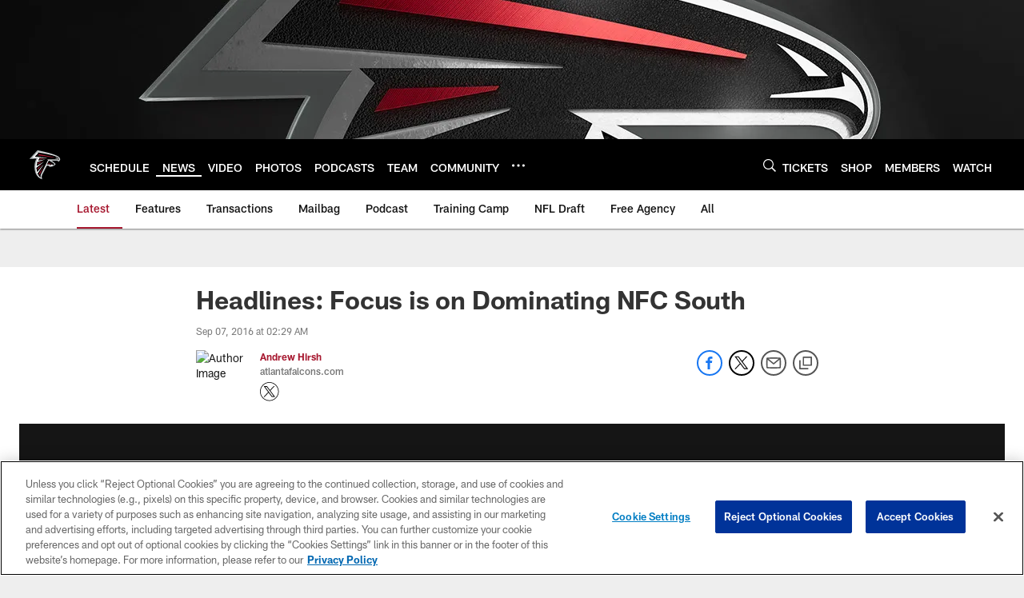

--- FILE ---
content_type: text/html; charset=utf-8
request_url: https://www.google.com/recaptcha/api2/aframe
body_size: 268
content:
<!DOCTYPE HTML><html><head><meta http-equiv="content-type" content="text/html; charset=UTF-8"></head><body><script nonce="aINy6QbrMa5hxDzGDK340g">/** Anti-fraud and anti-abuse applications only. See google.com/recaptcha */ try{var clients={'sodar':'https://pagead2.googlesyndication.com/pagead/sodar?'};window.addEventListener("message",function(a){try{if(a.source===window.parent){var b=JSON.parse(a.data);var c=clients[b['id']];if(c){var d=document.createElement('img');d.src=c+b['params']+'&rc='+(localStorage.getItem("rc::a")?sessionStorage.getItem("rc::b"):"");window.document.body.appendChild(d);sessionStorage.setItem("rc::e",parseInt(sessionStorage.getItem("rc::e")||0)+1);localStorage.setItem("rc::h",'1769023939490');}}}catch(b){}});window.parent.postMessage("_grecaptcha_ready", "*");}catch(b){}</script></body></html>

--- FILE ---
content_type: text/javascript; charset=utf-8
request_url: https://auth-id.atlantafalcons.com/accounts.webSdkBootstrap?apiKey=4_6gZKdT0IDYMcfFXoDSdbrw&pageURL=https%3A%2F%2Fwww.atlantafalcons.com%2Fnews%2Fheadlines-focus-is-on-dominating-nfc-south-17634274&sdk=js_latest&sdkBuild=18435&format=json
body_size: 430
content:
{
  "callId": "019be20b0ab670f1b26d664ddd0b3fe9",
  "errorCode": 0,
  "apiVersion": 2,
  "statusCode": 200,
  "statusReason": "OK",
  "time": "2026-01-21T19:32:13.120Z",
  "hasGmid": "ver4"
}